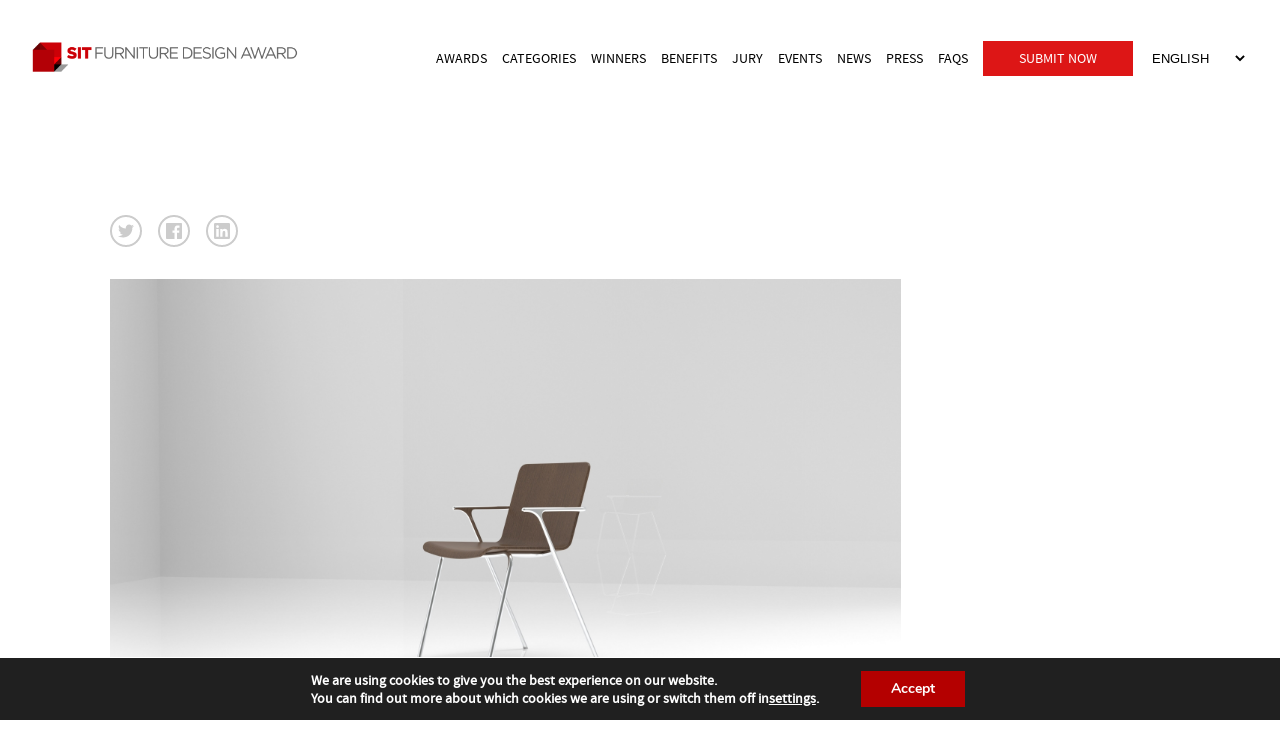

--- FILE ---
content_type: text/html; charset=UTF-8
request_url: https://www.sitaward.com/winners/sit/2023/396/0/
body_size: 45776
content:
<!doctype html> 
<html xmlns="http://www.w3.org/1999/xhtml" xmlns:fb="http://ogp.me/ns/fb#" lang="en-US"> 
<head>
<meta charset="utf-8">
<link rel="preload" href="https://www.sitaward.com/wp-content/cache/fvm/min/1767970966-css307db0b4c3cbe306a7b3f4589d18576b24ea6418d5a3d0c6dd6c3a0bb2076.css" as="style" media="all" /> 
<link rel="preload" href="https://www.sitaward.com/wp-content/cache/fvm/min/1767970966-css2a2bc3bcd56675bd518bcacc1047304aad9991c9de1de3205cb544839ca05.css" as="style" media="all" /> 
<link rel="preload" href="https://www.sitaward.com/wp-content/cache/fvm/min/1767970966-css0340ebeca5494181aaf79b68094cc02731b312405dacd78f3f39d36d65b36.css" as="style" media="all" /> 
<link rel="preload" href="https://www.sitaward.com/wp-content/cache/fvm/min/1767970966-css7dfcfc1664e9c8d230b239c23f6b35f4a78b893a999a665881d97563f5842.css" as="style" media="all" /> 
<link rel="preload" href="https://www.sitaward.com/wp-content/cache/fvm/min/1767970966-css557db22ff979ec716445545d381906bd0e922fb534adf320965221c420093.css" as="style" media="all" /> 
<link rel="preload" href="https://www.sitaward.com/wp-content/cache/fvm/min/1767970966-css792ca828fba8fe5ef505f7b5f310f708e03c9ef88a04a087497dcf8adca36.css" as="style" media="all" /> 
<link rel="preload" href="https://www.sitaward.com/wp-content/cache/fvm/min/1767970966-css1e8bbbb289063ee4ab8366de1f666b3fda5ff4b840f7474cf9776471346ee.css" as="style" media="all" /> 
<link rel="preload" href="https://www.sitaward.com/wp-content/cache/fvm/min/1767970966-csse360ac5a8f066cd94fb13d0937f245f1a3a56e4d826a59452f6c27b9be771.css" as="style" media="all" /> 
<link rel="preload" href="https://www.sitaward.com/wp-content/cache/fvm/min/1767970966-css173080c0c662b59fa1529156c6d39dd77cb394e1b67a236b5f561b047b8eb.css" as="style" media="all" /> 
<link rel="preload" href="https://www.sitaward.com/wp-content/cache/fvm/min/1767970966-css4fcccb060c86a34677ed6c471baaf70bb5d09a46733143c7189d241367265.css" as="style" media="all" /> 
<link rel="preload" href="https://www.sitaward.com/wp-content/cache/fvm/min/1767970966-css45a46bc91425674b720edbabb480657a85040ba005734ddca56d4bee2ecac.css" as="style" media="all" /> 
<link rel="preload" href="https://www.sitaward.com/wp-content/cache/fvm/min/1767970966-css7ac60aefb4cf5b94eba511cc6ca2361dfe53e2e31a4c93eba86b9d30a6e6f.css" as="style" media="all" /> 
<link rel="preload" href="https://www.sitaward.com/wp-content/cache/fvm/min/1767970966-cssa3af2439143089942552b378d149af43be620967dcbe2f2520c7db1fcec33.css" as="style" media="all" /> 
<link rel="preload" href="https://www.sitaward.com/wp-content/cache/fvm/min/1767970966-cssb22f8572c95f525c1746d81d468915695cdb6b9fc339f1943a04b13540b09.css" as="style" media="all" />
<script data-cfasync="false">if(navigator.userAgent.match(/MSIE|Internet Explorer/i)||navigator.userAgent.match(/Trident\/7\..*?rv:11/i)){var href=document.location.href;if(!href.match(/[?&]iebrowser/)){if(href.indexOf("?")==-1){if(href.indexOf("#")==-1){document.location.href=href+"?iebrowser=1"}else{document.location.href=href.replace("#","?iebrowser=1#")}}else{if(href.indexOf("#")==-1){document.location.href=href+"&iebrowser=1"}else{document.location.href=href.replace("#","&iebrowser=1#")}}}}</script>
<script data-cfasync="false">class FVMLoader{constructor(e){this.triggerEvents=e,this.eventOptions={passive:!0},this.userEventListener=this.triggerListener.bind(this),this.delayedScripts={normal:[],async:[],defer:[]},this.allJQueries=[]}_addUserInteractionListener(e){this.triggerEvents.forEach(t=>window.addEventListener(t,e.userEventListener,e.eventOptions))}_removeUserInteractionListener(e){this.triggerEvents.forEach(t=>window.removeEventListener(t,e.userEventListener,e.eventOptions))}triggerListener(){this._removeUserInteractionListener(this),"loading"===document.readyState?document.addEventListener("DOMContentLoaded",this._loadEverythingNow.bind(this)):this._loadEverythingNow()}async _loadEverythingNow(){this._runAllDelayedCSS(),this._delayEventListeners(),this._delayJQueryReady(this),this._handleDocumentWrite(),this._registerAllDelayedScripts(),await this._loadScriptsFromList(this.delayedScripts.normal),await this._loadScriptsFromList(this.delayedScripts.defer),await this._loadScriptsFromList(this.delayedScripts.async),await this._triggerDOMContentLoaded(),await this._triggerWindowLoad(),window.dispatchEvent(new Event("wpr-allScriptsLoaded"))}_registerAllDelayedScripts(){document.querySelectorAll("script[type=fvmdelay]").forEach(e=>{e.hasAttribute("src")?e.hasAttribute("async")&&!1!==e.async?this.delayedScripts.async.push(e):e.hasAttribute("defer")&&!1!==e.defer||"module"===e.getAttribute("data-type")?this.delayedScripts.defer.push(e):this.delayedScripts.normal.push(e):this.delayedScripts.normal.push(e)})}_runAllDelayedCSS(){document.querySelectorAll("link[rel=fvmdelay]").forEach(e=>{e.setAttribute("rel","stylesheet")})}async _transformScript(e){return await this._requestAnimFrame(),new Promise(t=>{const n=document.createElement("script");let r;[...e.attributes].forEach(e=>{let t=e.nodeName;"type"!==t&&("data-type"===t&&(t="type",r=e.nodeValue),n.setAttribute(t,e.nodeValue))}),e.hasAttribute("src")?(n.addEventListener("load",t),n.addEventListener("error",t)):(n.text=e.text,t()),e.parentNode.replaceChild(n,e)})}async _loadScriptsFromList(e){const t=e.shift();return t?(await this._transformScript(t),this._loadScriptsFromList(e)):Promise.resolve()}_delayEventListeners(){let e={};function t(t,n){!function(t){function n(n){return e[t].eventsToRewrite.indexOf(n)>=0?"wpr-"+n:n}e[t]||(e[t]={originalFunctions:{add:t.addEventListener,remove:t.removeEventListener},eventsToRewrite:[]},t.addEventListener=function(){arguments[0]=n(arguments[0]),e[t].originalFunctions.add.apply(t,arguments)},t.removeEventListener=function(){arguments[0]=n(arguments[0]),e[t].originalFunctions.remove.apply(t,arguments)})}(t),e[t].eventsToRewrite.push(n)}function n(e,t){let n=e[t];Object.defineProperty(e,t,{get:()=>n||function(){},set(r){e["wpr"+t]=n=r}})}t(document,"DOMContentLoaded"),t(window,"DOMContentLoaded"),t(window,"load"),t(window,"pageshow"),t(document,"readystatechange"),n(document,"onreadystatechange"),n(window,"onload"),n(window,"onpageshow")}_delayJQueryReady(e){let t=window.jQuery;Object.defineProperty(window,"jQuery",{get:()=>t,set(n){if(n&&n.fn&&!e.allJQueries.includes(n)){n.fn.ready=n.fn.init.prototype.ready=function(t){e.domReadyFired?t.bind(document)(n):document.addEventListener("DOMContentLoaded2",()=>t.bind(document)(n))};const t=n.fn.on;n.fn.on=n.fn.init.prototype.on=function(){if(this[0]===window){function e(e){return e.split(" ").map(e=>"load"===e||0===e.indexOf("load.")?"wpr-jquery-load":e).join(" ")}"string"==typeof arguments[0]||arguments[0]instanceof String?arguments[0]=e(arguments[0]):"object"==typeof arguments[0]&&Object.keys(arguments[0]).forEach(t=>{delete Object.assign(arguments[0],{[e(t)]:arguments[0][t]})[t]})}return t.apply(this,arguments),this},e.allJQueries.push(n)}t=n}})}async _triggerDOMContentLoaded(){this.domReadyFired=!0,await this._requestAnimFrame(),document.dispatchEvent(new Event("DOMContentLoaded2")),await this._requestAnimFrame(),window.dispatchEvent(new Event("DOMContentLoaded2")),await this._requestAnimFrame(),document.dispatchEvent(new Event("wpr-readystatechange")),await this._requestAnimFrame(),document.wpronreadystatechange&&document.wpronreadystatechange()}async _triggerWindowLoad(){await this._requestAnimFrame(),window.dispatchEvent(new Event("wpr-load")),await this._requestAnimFrame(),window.wpronload&&window.wpronload(),await this._requestAnimFrame(),this.allJQueries.forEach(e=>e(window).trigger("wpr-jquery-load")),window.dispatchEvent(new Event("wpr-pageshow")),await this._requestAnimFrame(),window.wpronpageshow&&window.wpronpageshow()}_handleDocumentWrite(){const e=new Map;document.write=document.writeln=function(t){const n=document.currentScript,r=document.createRange(),i=n.parentElement;let a=e.get(n);void 0===a&&(a=n.nextSibling,e.set(n,a));const s=document.createDocumentFragment();r.setStart(s,0),s.appendChild(r.createContextualFragment(t)),i.insertBefore(s,a)}}async _requestAnimFrame(){return new Promise(e=>requestAnimationFrame(e))}static run(){const e=new FVMLoader(["keydown","mousemove","touchmove","touchstart","touchend","wheel"]);e._addUserInteractionListener(e)}}FVMLoader.run();</script>
<link rel="alternate" href="https://www.sitaward.com/" hreflang="en"/><title>Winner Winner - Aria - winner</title>
<meta name="viewport" content="width=device-width, initial-scale=1">
<meta property="og:url" content="https://www.sitaward.com/winners/sit/2023/396/0/" />
<meta property="og:image" content="" />
<meta property="og:title" content="Winner Winner - Aria"/>
<meta property="og:description" content="Aria is a lightweight armchair ,with a simple design and elegant asthethic, to be used in various environments, such as cafes, offices, and living area. The continuity of a single line surrounds the overall chair, which creates a clean and soft atmosphere. However, joints are simple yet dynamic. The combination of natural wood and the continuous frame design are a piece&#039;s central differential. The shallow curve and angle of the seat give the user a sense of stability and comfort, and Aluminum lighten the weight of the chair for mobility. Aria can be made of various CMFs such as wood, painted wood, and leather according to consumers&#039; tastes and in different environments."/>
<meta name="twitter:title" content="Aria">
<meta name="twitter:card" content="Aria is a lightweight armchair ,with a simple design and elegant asthethic, to be used in various environments, such as cafes, offices, and living area. The continuity of a single line surrounds the overall chair, which creates a clean and soft atmosphere. However, joints are simple yet dynamic. The combination of natural wood and the continuous frame design are a piece&#039;s central differential. The shallow curve and angle of the seat give the user a sense of stability and comfort, and Aluminum lighten the weight of the chair for mobility. Aria can be made of various CMFs such as wood, painted wood, and leather according to consumers&#039; tastes and in different environments.">
<meta name="keywords" content="SIT, seat, seating; furniture, seat furniture; tables, desk, chairs, bench, furniture designer, furniture designers, furniture design, seat design, seat designer, bedroom design, living room design, kitchen design, bedroom furniture, living room furniture, kitchen furniture, office furniture, retails furniture; ">
<meta name='robots' content='index, follow, max-image-preview:large, max-snippet:-1, max-video-preview:-1' />
<meta name="description" content="The SIT Furniture Design Award ™️ was created to recognize the efforts of talented international furniture designers, Interior Design and Interior decorators that use furniture in their space design. The SIT Award celebrates creativity and shares furniture designers’ innovative vision with the world." />
<link rel="canonical" href="https://www.sitaward.com/winners/single-winner/" />
<meta property="og:locale" content="en_US" />
<meta property="og:type" content="article" />
<meta property="og:title" content="winner - SIT Furniture Design Award 2026" />
<meta property="og:description" content="The SIT Furniture Design Award ™️ was created to recognize the efforts of talented international furniture designers, Interior Design and Interior decorators that use furniture in their space design. The SIT Award celebrates creativity and shares furniture designers’ innovative vision with the world." />
<meta property="og:url" content="https://www.sitaward.com/winners/single-winner/" />
<meta property="og:site_name" content="SIT Furniture Design Award 2026" />
<meta property="article:modified_time" content="2025-06-12T11:31:54+00:00" />
<meta name="twitter:card" content="summary_large_image" />
<script type="application/ld+json" class="yoast-schema-graph">{"@context":"https://schema.org","@graph":[{"@type":"WebPage","@id":"https://www.sitaward.com/winners/single-winner/","url":"https://www.sitaward.com/winners/single-winner/","name":"winner - SIT Furniture Design Award 2026","isPartOf":{"@id":"https://www.sitaward.com/#website"},"datePublished":"2021-04-06T11:37:11+00:00","dateModified":"2025-06-12T11:31:54+00:00","description":"The SIT Furniture Design Award ™️ was created to recognize the efforts of talented international furniture designers, Interior Design and Interior decorators that use furniture in their space design. The SIT Award celebrates creativity and shares furniture designers’ innovative vision with the world.","breadcrumb":{"@id":"https://www.sitaward.com/winners/single-winner/#breadcrumb"},"inLanguage":"en-US","potentialAction":[{"@type":"ReadAction","target":["https://www.sitaward.com/winners/single-winner/"]}]},{"@type":"BreadcrumbList","@id":"https://www.sitaward.com/winners/single-winner/#breadcrumb","itemListElement":[{"@type":"ListItem","position":1,"name":"Home","item":"https://www.sitaward.com/"},{"@type":"ListItem","position":2,"name":"WINNERS","item":"https://www.sitaward.com/winners/"},{"@type":"ListItem","position":3,"name":"winner"}]},{"@type":"WebSite","@id":"https://www.sitaward.com/#website","url":"https://www.sitaward.com/","name":"SIT Furniture Design Award 2026","description":"Furniture &amp; Interior Design Award","publisher":{"@id":"https://www.sitaward.com/#organization"},"potentialAction":[{"@type":"SearchAction","target":{"@type":"EntryPoint","urlTemplate":"https://www.sitaward.com/?s={search_term_string}"},"query-input":{"@type":"PropertyValueSpecification","valueRequired":true,"valueName":"search_term_string"}}],"inLanguage":"en-US"},{"@type":"Organization","@id":"https://www.sitaward.com/#organization","name":"SIT Furniture Design Award","url":"https://www.sitaward.com/","logo":{"@type":"ImageObject","inLanguage":"en-US","@id":"https://www.sitaward.com/#/schema/logo/image/","url":"https://www.sitaward.com/wp-content/uploads/2021/09/sit-logo.png","contentUrl":"https://www.sitaward.com/wp-content/uploads/2021/09/sit-logo.png","width":247,"height":203,"caption":"SIT Furniture Design Award"},"image":{"@id":"https://www.sitaward.com/#/schema/logo/image/"}}]}</script>
<script>(function(w,d,s,l,i){w[l]=w[l]||[];w[l].push({'gtm.start':
new Date().getTime(),event:'gtm.js'});var f=d.getElementsByTagName(s)[0],
j=d.createElement(s),dl=l!='dataLayer'?'&l='+l:'';j.async=true;j.src=
'https://www.googletagmanager.com/gtm.js?id='+i+dl;f.parentNode.insertBefore(j,f);
})(window,document,'script','dataLayer','GTM-M3K7C6N');</script>
<script async src="https://www.googletagmanager.com/gtag/js?id=UA-191891786-2"></script>
<script>
window.dataLayer = window.dataLayer || [];
function gtag(){dataLayer.push(arguments);}
gtag('js', new Date());
gtag('config', 'UA-191891786-2');
</script>
<style media="all">img:is([sizes="auto" i],[sizes^="auto," i]){contain-intrinsic-size:3000px 1500px}</style> 
<script src="//www.googletagmanager.com/gtag/js?id=G-K80ERTE0YR"  data-cfasync="false" data-wpfc-render="false" type="text/javascript" async></script>
<script data-cfasync="false" data-wpfc-render="false" type="text/javascript">
var mi_version = '9.11.1';
var mi_track_user = true;
var mi_no_track_reason = '';
var MonsterInsightsDefaultLocations = {"page_location":"https:\/\/www.sitaward.com\/winners\/sit\/2023\/396\/0\/"};
if ( typeof MonsterInsightsPrivacyGuardFilter === 'function' ) {
var MonsterInsightsLocations = (typeof MonsterInsightsExcludeQuery === 'object') ? MonsterInsightsPrivacyGuardFilter( MonsterInsightsExcludeQuery ) : MonsterInsightsPrivacyGuardFilter( MonsterInsightsDefaultLocations );
} else {
var MonsterInsightsLocations = (typeof MonsterInsightsExcludeQuery === 'object') ? MonsterInsightsExcludeQuery : MonsterInsightsDefaultLocations;
}
var disableStrs = [
'ga-disable-G-K80ERTE0YR',
];
/* Function to detect opted out users */
function __gtagTrackerIsOptedOut() {
for (var index = 0; index < disableStrs.length; index++) {
if (document.cookie.indexOf(disableStrs[index] + '=true') > -1) {
return true;
}
}
return false;
}
/* Disable tracking if the opt-out cookie exists. */
if (__gtagTrackerIsOptedOut()) {
for (var index = 0; index < disableStrs.length; index++) {
window[disableStrs[index]] = true;
}
}
/* Opt-out function */
function __gtagTrackerOptout() {
for (var index = 0; index < disableStrs.length; index++) {
document.cookie = disableStrs[index] + '=true; expires=Thu, 31 Dec 2099 23:59:59 UTC; path=/';
window[disableStrs[index]] = true;
}
}
if ('undefined' === typeof gaOptout) {
function gaOptout() {
__gtagTrackerOptout();
}
}
window.dataLayer = window.dataLayer || [];
window.MonsterInsightsDualTracker = {
helpers: {},
trackers: {},
};
if (mi_track_user) {
function __gtagDataLayer() {
dataLayer.push(arguments);
}
function __gtagTracker(type, name, parameters) {
if (!parameters) {
parameters = {};
}
if (parameters.send_to) {
__gtagDataLayer.apply(null, arguments);
return;
}
if (type === 'event') {
parameters.send_to = monsterinsights_frontend.v4_id;
var hookName = name;
if (typeof parameters['event_category'] !== 'undefined') {
hookName = parameters['event_category'] + ':' + name;
}
if (typeof MonsterInsightsDualTracker.trackers[hookName] !== 'undefined') {
MonsterInsightsDualTracker.trackers[hookName](parameters);
} else {
__gtagDataLayer('event', name, parameters);
}
} else {
__gtagDataLayer.apply(null, arguments);
}
}
__gtagTracker('js', new Date());
__gtagTracker('set', {
'developer_id.dZGIzZG': true,
});
if ( MonsterInsightsLocations.page_location ) {
__gtagTracker('set', MonsterInsightsLocations);
}
__gtagTracker('config', 'G-K80ERTE0YR', {"forceSSL":"true","link_attribution":"true"} );
window.gtag = __gtagTracker;										(function () {
/* https://developers.google.com/analytics/devguides/collection/analyticsjs/ */
/* ga and __gaTracker compatibility shim. */
var noopfn = function () {
return null;
};
var newtracker = function () {
return new Tracker();
};
var Tracker = function () {
return null;
};
var p = Tracker.prototype;
p.get = noopfn;
p.set = noopfn;
p.send = function () {
var args = Array.prototype.slice.call(arguments);
args.unshift('send');
__gaTracker.apply(null, args);
};
var __gaTracker = function () {
var len = arguments.length;
if (len === 0) {
return;
}
var f = arguments[len - 1];
if (typeof f !== 'object' || f === null || typeof f.hitCallback !== 'function') {
if ('send' === arguments[0]) {
var hitConverted, hitObject = false, action;
if ('event' === arguments[1]) {
if ('undefined' !== typeof arguments[3]) {
hitObject = {
'eventAction': arguments[3],
'eventCategory': arguments[2],
'eventLabel': arguments[4],
'value': arguments[5] ? arguments[5] : 1,
}
}
}
if ('pageview' === arguments[1]) {
if ('undefined' !== typeof arguments[2]) {
hitObject = {
'eventAction': 'page_view',
'page_path': arguments[2],
}
}
}
if (typeof arguments[2] === 'object') {
hitObject = arguments[2];
}
if (typeof arguments[5] === 'object') {
Object.assign(hitObject, arguments[5]);
}
if ('undefined' !== typeof arguments[1].hitType) {
hitObject = arguments[1];
if ('pageview' === hitObject.hitType) {
hitObject.eventAction = 'page_view';
}
}
if (hitObject) {
action = 'timing' === arguments[1].hitType ? 'timing_complete' : hitObject.eventAction;
hitConverted = mapArgs(hitObject);
__gtagTracker('event', action, hitConverted);
}
}
return;
}
function mapArgs(args) {
var arg, hit = {};
var gaMap = {
'eventCategory': 'event_category',
'eventAction': 'event_action',
'eventLabel': 'event_label',
'eventValue': 'event_value',
'nonInteraction': 'non_interaction',
'timingCategory': 'event_category',
'timingVar': 'name',
'timingValue': 'value',
'timingLabel': 'event_label',
'page': 'page_path',
'location': 'page_location',
'title': 'page_title',
'referrer' : 'page_referrer',
};
for (arg in args) {
if (!(!args.hasOwnProperty(arg) || !gaMap.hasOwnProperty(arg))) {
hit[gaMap[arg]] = args[arg];
} else {
hit[arg] = args[arg];
}
}
return hit;
}
try {
f.hitCallback();
} catch (ex) {
}
};
__gaTracker.create = newtracker;
__gaTracker.getByName = newtracker;
__gaTracker.getAll = function () {
return [];
};
__gaTracker.remove = noopfn;
__gaTracker.loaded = true;
window['__gaTracker'] = __gaTracker;
})();
} else {
console.log("");
(function () {
function __gtagTracker() {
return null;
}
window['__gtagTracker'] = __gtagTracker;
window['gtag'] = __gtagTracker;
})();
}
</script>
<link rel='stylesheet' id='sbi_styles-css' href='https://www.sitaward.com/wp-content/cache/fvm/min/1767970966-css307db0b4c3cbe306a7b3f4589d18576b24ea6418d5a3d0c6dd6c3a0bb2076.css' type='text/css' media='all' /> 
<link rel='stylesheet' id='wp-block-library-css' href='https://www.sitaward.com/wp-content/cache/fvm/min/1767970966-css2a2bc3bcd56675bd518bcacc1047304aad9991c9de1de3205cb544839ca05.css' type='text/css' media='all' /> 
<style id='classic-theme-styles-inline-css' type='text/css' media="all">/*! This file is auto-generated */ .wp-block-button__link{color:#fff;background-color:#32373c;border-radius:9999px;box-shadow:none;text-decoration:none;padding:calc(.667em + 2px) calc(1.333em + 2px);font-size:1.125em}.wp-block-file__button{background:#32373c;color:#fff;text-decoration:none}</style> 
<style id='global-styles-inline-css' type='text/css' media="all">:root{--wp--preset--aspect-ratio--square:1;--wp--preset--aspect-ratio--4-3:4/3;--wp--preset--aspect-ratio--3-4:3/4;--wp--preset--aspect-ratio--3-2:3/2;--wp--preset--aspect-ratio--2-3:2/3;--wp--preset--aspect-ratio--16-9:16/9;--wp--preset--aspect-ratio--9-16:9/16;--wp--preset--color--black:#000000;--wp--preset--color--cyan-bluish-gray:#abb8c3;--wp--preset--color--white:#ffffff;--wp--preset--color--pale-pink:#f78da7;--wp--preset--color--vivid-red:#cf2e2e;--wp--preset--color--luminous-vivid-orange:#ff6900;--wp--preset--color--luminous-vivid-amber:#fcb900;--wp--preset--color--light-green-cyan:#7bdcb5;--wp--preset--color--vivid-green-cyan:#00d084;--wp--preset--color--pale-cyan-blue:#8ed1fc;--wp--preset--color--vivid-cyan-blue:#0693e3;--wp--preset--color--vivid-purple:#9b51e0;--wp--preset--gradient--vivid-cyan-blue-to-vivid-purple:linear-gradient(135deg,rgba(6,147,227,1) 0%,rgb(155,81,224) 100%);--wp--preset--gradient--light-green-cyan-to-vivid-green-cyan:linear-gradient(135deg,rgb(122,220,180) 0%,rgb(0,208,130) 100%);--wp--preset--gradient--luminous-vivid-amber-to-luminous-vivid-orange:linear-gradient(135deg,rgba(252,185,0,1) 0%,rgba(255,105,0,1) 100%);--wp--preset--gradient--luminous-vivid-orange-to-vivid-red:linear-gradient(135deg,rgba(255,105,0,1) 0%,rgb(207,46,46) 100%);--wp--preset--gradient--very-light-gray-to-cyan-bluish-gray:linear-gradient(135deg,rgb(238,238,238) 0%,rgb(169,184,195) 100%);--wp--preset--gradient--cool-to-warm-spectrum:linear-gradient(135deg,rgb(74,234,220) 0%,rgb(151,120,209) 20%,rgb(207,42,186) 40%,rgb(238,44,130) 60%,rgb(251,105,98) 80%,rgb(254,248,76) 100%);--wp--preset--gradient--blush-light-purple:linear-gradient(135deg,rgb(255,206,236) 0%,rgb(152,150,240) 100%);--wp--preset--gradient--blush-bordeaux:linear-gradient(135deg,rgb(254,205,165) 0%,rgb(254,45,45) 50%,rgb(107,0,62) 100%);--wp--preset--gradient--luminous-dusk:linear-gradient(135deg,rgb(255,203,112) 0%,rgb(199,81,192) 50%,rgb(65,88,208) 100%);--wp--preset--gradient--pale-ocean:linear-gradient(135deg,rgb(255,245,203) 0%,rgb(182,227,212) 50%,rgb(51,167,181) 100%);--wp--preset--gradient--electric-grass:linear-gradient(135deg,rgb(202,248,128) 0%,rgb(113,206,126) 100%);--wp--preset--gradient--midnight:linear-gradient(135deg,rgb(2,3,129) 0%,rgb(40,116,252) 100%);--wp--preset--font-size--small:13px;--wp--preset--font-size--medium:20px;--wp--preset--font-size--large:36px;--wp--preset--font-size--x-large:42px;--wp--preset--spacing--20:0.44rem;--wp--preset--spacing--30:0.67rem;--wp--preset--spacing--40:1rem;--wp--preset--spacing--50:1.5rem;--wp--preset--spacing--60:2.25rem;--wp--preset--spacing--70:3.38rem;--wp--preset--spacing--80:5.06rem;--wp--preset--shadow--natural:6px 6px 9px rgba(0, 0, 0, 0.2);--wp--preset--shadow--deep:12px 12px 50px rgba(0, 0, 0, 0.4);--wp--preset--shadow--sharp:6px 6px 0px rgba(0, 0, 0, 0.2);--wp--preset--shadow--outlined:6px 6px 0px -3px rgba(255, 255, 255, 1), 6px 6px rgba(0, 0, 0, 1);--wp--preset--shadow--crisp:6px 6px 0px rgba(0, 0, 0, 1)}:where(.is-layout-flex){gap:.5em}:where(.is-layout-grid){gap:.5em}body .is-layout-flex{display:flex}.is-layout-flex{flex-wrap:wrap;align-items:center}.is-layout-flex>:is(*,div){margin:0}body .is-layout-grid{display:grid}.is-layout-grid>:is(*,div){margin:0}:where(.wp-block-columns.is-layout-flex){gap:2em}:where(.wp-block-columns.is-layout-grid){gap:2em}:where(.wp-block-post-template.is-layout-flex){gap:1.25em}:where(.wp-block-post-template.is-layout-grid){gap:1.25em}.has-black-color{color:var(--wp--preset--color--black)!important}.has-cyan-bluish-gray-color{color:var(--wp--preset--color--cyan-bluish-gray)!important}.has-white-color{color:var(--wp--preset--color--white)!important}.has-pale-pink-color{color:var(--wp--preset--color--pale-pink)!important}.has-vivid-red-color{color:var(--wp--preset--color--vivid-red)!important}.has-luminous-vivid-orange-color{color:var(--wp--preset--color--luminous-vivid-orange)!important}.has-luminous-vivid-amber-color{color:var(--wp--preset--color--luminous-vivid-amber)!important}.has-light-green-cyan-color{color:var(--wp--preset--color--light-green-cyan)!important}.has-vivid-green-cyan-color{color:var(--wp--preset--color--vivid-green-cyan)!important}.has-pale-cyan-blue-color{color:var(--wp--preset--color--pale-cyan-blue)!important}.has-vivid-cyan-blue-color{color:var(--wp--preset--color--vivid-cyan-blue)!important}.has-vivid-purple-color{color:var(--wp--preset--color--vivid-purple)!important}.has-black-background-color{background-color:var(--wp--preset--color--black)!important}.has-cyan-bluish-gray-background-color{background-color:var(--wp--preset--color--cyan-bluish-gray)!important}.has-white-background-color{background-color:var(--wp--preset--color--white)!important}.has-pale-pink-background-color{background-color:var(--wp--preset--color--pale-pink)!important}.has-vivid-red-background-color{background-color:var(--wp--preset--color--vivid-red)!important}.has-luminous-vivid-orange-background-color{background-color:var(--wp--preset--color--luminous-vivid-orange)!important}.has-luminous-vivid-amber-background-color{background-color:var(--wp--preset--color--luminous-vivid-amber)!important}.has-light-green-cyan-background-color{background-color:var(--wp--preset--color--light-green-cyan)!important}.has-vivid-green-cyan-background-color{background-color:var(--wp--preset--color--vivid-green-cyan)!important}.has-pale-cyan-blue-background-color{background-color:var(--wp--preset--color--pale-cyan-blue)!important}.has-vivid-cyan-blue-background-color{background-color:var(--wp--preset--color--vivid-cyan-blue)!important}.has-vivid-purple-background-color{background-color:var(--wp--preset--color--vivid-purple)!important}.has-black-border-color{border-color:var(--wp--preset--color--black)!important}.has-cyan-bluish-gray-border-color{border-color:var(--wp--preset--color--cyan-bluish-gray)!important}.has-white-border-color{border-color:var(--wp--preset--color--white)!important}.has-pale-pink-border-color{border-color:var(--wp--preset--color--pale-pink)!important}.has-vivid-red-border-color{border-color:var(--wp--preset--color--vivid-red)!important}.has-luminous-vivid-orange-border-color{border-color:var(--wp--preset--color--luminous-vivid-orange)!important}.has-luminous-vivid-amber-border-color{border-color:var(--wp--preset--color--luminous-vivid-amber)!important}.has-light-green-cyan-border-color{border-color:var(--wp--preset--color--light-green-cyan)!important}.has-vivid-green-cyan-border-color{border-color:var(--wp--preset--color--vivid-green-cyan)!important}.has-pale-cyan-blue-border-color{border-color:var(--wp--preset--color--pale-cyan-blue)!important}.has-vivid-cyan-blue-border-color{border-color:var(--wp--preset--color--vivid-cyan-blue)!important}.has-vivid-purple-border-color{border-color:var(--wp--preset--color--vivid-purple)!important}.has-vivid-cyan-blue-to-vivid-purple-gradient-background{background:var(--wp--preset--gradient--vivid-cyan-blue-to-vivid-purple)!important}.has-light-green-cyan-to-vivid-green-cyan-gradient-background{background:var(--wp--preset--gradient--light-green-cyan-to-vivid-green-cyan)!important}.has-luminous-vivid-amber-to-luminous-vivid-orange-gradient-background{background:var(--wp--preset--gradient--luminous-vivid-amber-to-luminous-vivid-orange)!important}.has-luminous-vivid-orange-to-vivid-red-gradient-background{background:var(--wp--preset--gradient--luminous-vivid-orange-to-vivid-red)!important}.has-very-light-gray-to-cyan-bluish-gray-gradient-background{background:var(--wp--preset--gradient--very-light-gray-to-cyan-bluish-gray)!important}.has-cool-to-warm-spectrum-gradient-background{background:var(--wp--preset--gradient--cool-to-warm-spectrum)!important}.has-blush-light-purple-gradient-background{background:var(--wp--preset--gradient--blush-light-purple)!important}.has-blush-bordeaux-gradient-background{background:var(--wp--preset--gradient--blush-bordeaux)!important}.has-luminous-dusk-gradient-background{background:var(--wp--preset--gradient--luminous-dusk)!important}.has-pale-ocean-gradient-background{background:var(--wp--preset--gradient--pale-ocean)!important}.has-electric-grass-gradient-background{background:var(--wp--preset--gradient--electric-grass)!important}.has-midnight-gradient-background{background:var(--wp--preset--gradient--midnight)!important}.has-small-font-size{font-size:var(--wp--preset--font-size--small)!important}.has-medium-font-size{font-size:var(--wp--preset--font-size--medium)!important}.has-large-font-size{font-size:var(--wp--preset--font-size--large)!important}.has-x-large-font-size{font-size:var(--wp--preset--font-size--x-large)!important}:where(.wp-block-post-template.is-layout-flex){gap:1.25em}:where(.wp-block-post-template.is-layout-grid){gap:1.25em}:where(.wp-block-columns.is-layout-flex){gap:2em}:where(.wp-block-columns.is-layout-grid){gap:2em}:root :where(.wp-block-pullquote){font-size:1.5em;line-height:1.6}</style> 
<link rel='stylesheet' id='wpos-magnific-style-css' href='https://www.sitaward.com/wp-content/cache/fvm/min/1767970966-css0340ebeca5494181aaf79b68094cc02731b312405dacd78f3f39d36d65b36.css' type='text/css' media='all' /> 
<link rel='stylesheet' id='wpos-slick-style-css' href='https://www.sitaward.com/wp-content/cache/fvm/min/1767970966-css7dfcfc1664e9c8d230b239c23f6b35f4a78b893a999a665881d97563f5842.css' type='text/css' media='all' /> 
<link rel='stylesheet' id='wp-igsp-public-css-css' href='https://www.sitaward.com/wp-content/cache/fvm/min/1767970966-css557db22ff979ec716445545d381906bd0e922fb534adf320965221c420093.css' type='text/css' media='all' /> 
<link rel='stylesheet' id='photoswipe-core-css-css' href='https://www.sitaward.com/wp-content/cache/fvm/min/1767970966-css792ca828fba8fe5ef505f7b5f310f708e03c9ef88a04a087497dcf8adca36.css' type='text/css' media='all' /> 
<link rel='stylesheet' id='pswp-skin-css' href='https://www.sitaward.com/wp-content/cache/fvm/min/1767970966-css1e8bbbb289063ee4ab8366de1f666b3fda5ff4b840f7474cf9776471346ee.css' type='text/css' media='all' /> 
<link rel='stylesheet' id='wp-smart-crop-renderer-css' href='https://www.sitaward.com/wp-content/cache/fvm/min/1767970966-csse360ac5a8f066cd94fb13d0937f245f1a3a56e4d826a59452f6c27b9be771.css' type='text/css' media='all' /> 
<link rel='stylesheet' id='benefits-css' href='https://www.sitaward.com/wp-content/cache/fvm/min/1767970966-css173080c0c662b59fa1529156c6d39dd77cb394e1b67a236b5f561b047b8eb.css' type='text/css' media='all' /> 
<link rel='stylesheet' id='magnific-popup-css' href='https://www.sitaward.com/wp-content/cache/fvm/min/1767970966-css4fcccb060c86a34677ed6c471baaf70bb5d09a46733143c7189d241367265.css' type='text/css' media='all' /> 
<link rel='stylesheet' id='main-style-css' href='https://www.sitaward.com/wp-content/cache/fvm/min/1767970966-css45a46bc91425674b720edbabb480657a85040ba005734ddca56d4bee2ecac.css' type='text/css' media='all' /> 
<link rel='stylesheet' id='custom-styles-css' href='https://www.sitaward.com/wp-content/cache/fvm/min/1767970966-css7ac60aefb4cf5b94eba511cc6ca2361dfe53e2e31a4c93eba86b9d30a6e6f.css' type='text/css' media='all' /> 
<link rel='stylesheet' id='style-css' href='https://www.sitaward.com/wp-content/cache/fvm/min/1767970966-cssa3af2439143089942552b378d149af43be620967dcbe2f2520c7db1fcec33.css' type='text/css' media='all' /> 
<link rel='stylesheet' id='moove_gdpr_frontend-css' href='https://www.sitaward.com/wp-content/cache/fvm/min/1767970966-cssb22f8572c95f525c1746d81d468915695cdb6b9fc339f1943a04b13540b09.css' type='text/css' media='all' /> 
<style id='moove_gdpr_frontend-inline-css' type='text/css' media="all">#moove_gdpr_cookie_modal,#moove_gdpr_cookie_info_bar,.gdpr_cookie_settings_shortcode_content{font-family:&#039;Nunito&#039;,sans-serif}#moove_gdpr_save_popup_settings_button{background-color:#373737;color:#fff}#moove_gdpr_save_popup_settings_button:hover{background-color:#000}#moove_gdpr_cookie_info_bar .moove-gdpr-info-bar-container .moove-gdpr-info-bar-content a.mgbutton,#moove_gdpr_cookie_info_bar .moove-gdpr-info-bar-container .moove-gdpr-info-bar-content button.mgbutton{background-color:#b40000}#moove_gdpr_cookie_modal .moove-gdpr-modal-content .moove-gdpr-modal-footer-content .moove-gdpr-button-holder a.mgbutton,#moove_gdpr_cookie_modal .moove-gdpr-modal-content .moove-gdpr-modal-footer-content .moove-gdpr-button-holder button.mgbutton,.gdpr_cookie_settings_shortcode_content .gdpr-shr-button.button-green{background-color:#b40000;border-color:#b40000}#moove_gdpr_cookie_modal .moove-gdpr-modal-content .moove-gdpr-modal-footer-content .moove-gdpr-button-holder a.mgbutton:hover,#moove_gdpr_cookie_modal .moove-gdpr-modal-content .moove-gdpr-modal-footer-content .moove-gdpr-button-holder button.mgbutton:hover,.gdpr_cookie_settings_shortcode_content .gdpr-shr-button.button-green:hover{background-color:#fff;color:#b40000}#moove_gdpr_cookie_modal .moove-gdpr-modal-content .moove-gdpr-modal-close i,#moove_gdpr_cookie_modal .moove-gdpr-modal-content .moove-gdpr-modal-close span.gdpr-icon{background-color:#b40000;border:1px solid #b40000}#moove_gdpr_cookie_info_bar span.moove-gdpr-infobar-allow-all.focus-g,#moove_gdpr_cookie_info_bar span.moove-gdpr-infobar-allow-all:focus,#moove_gdpr_cookie_info_bar button.moove-gdpr-infobar-allow-all.focus-g,#moove_gdpr_cookie_info_bar button.moove-gdpr-infobar-allow-all:focus,#moove_gdpr_cookie_info_bar span.moove-gdpr-infobar-reject-btn.focus-g,#moove_gdpr_cookie_info_bar span.moove-gdpr-infobar-reject-btn:focus,#moove_gdpr_cookie_info_bar button.moove-gdpr-infobar-reject-btn.focus-g,#moove_gdpr_cookie_info_bar button.moove-gdpr-infobar-reject-btn:focus,#moove_gdpr_cookie_info_bar span.change-settings-button.focus-g,#moove_gdpr_cookie_info_bar span.change-settings-button:focus,#moove_gdpr_cookie_info_bar button.change-settings-button.focus-g,#moove_gdpr_cookie_info_bar button.change-settings-button:focus{-webkit-box-shadow:0 0 1px 3px #b40000;-moz-box-shadow:0 0 1px 3px #b40000;box-shadow:0 0 1px 3px #b40000}#moove_gdpr_cookie_modal .moove-gdpr-modal-content .moove-gdpr-modal-close i:hover,#moove_gdpr_cookie_modal .moove-gdpr-modal-content .moove-gdpr-modal-close span.gdpr-icon:hover,#moove_gdpr_cookie_info_bar span[data-href]>u.change-settings-button{color:#b40000}#moove_gdpr_cookie_modal .moove-gdpr-modal-content .moove-gdpr-modal-left-content #moove-gdpr-menu li.menu-item-selected a span.gdpr-icon,#moove_gdpr_cookie_modal .moove-gdpr-modal-content .moove-gdpr-modal-left-content #moove-gdpr-menu li.menu-item-selected button span.gdpr-icon{color:inherit}#moove_gdpr_cookie_modal .moove-gdpr-modal-content .moove-gdpr-modal-left-content #moove-gdpr-menu li a span.gdpr-icon,#moove_gdpr_cookie_modal .moove-gdpr-modal-content .moove-gdpr-modal-left-content #moove-gdpr-menu li button span.gdpr-icon{color:inherit}#moove_gdpr_cookie_modal .gdpr-acc-link{line-height:0;font-size:0;color:transparent;position:absolute}#moove_gdpr_cookie_modal .moove-gdpr-modal-content .moove-gdpr-modal-close:hover i,#moove_gdpr_cookie_modal .moove-gdpr-modal-content .moove-gdpr-modal-left-content #moove-gdpr-menu li a,#moove_gdpr_cookie_modal .moove-gdpr-modal-content .moove-gdpr-modal-left-content #moove-gdpr-menu li button,#moove_gdpr_cookie_modal .moove-gdpr-modal-content .moove-gdpr-modal-left-content #moove-gdpr-menu li button i,#moove_gdpr_cookie_modal .moove-gdpr-modal-content .moove-gdpr-modal-left-content #moove-gdpr-menu li a i,#moove_gdpr_cookie_modal .moove-gdpr-modal-content .moove-gdpr-tab-main .moove-gdpr-tab-main-content a:hover,#moove_gdpr_cookie_info_bar.moove-gdpr-dark-scheme .moove-gdpr-info-bar-container .moove-gdpr-info-bar-content a.mgbutton:hover,#moove_gdpr_cookie_info_bar.moove-gdpr-dark-scheme .moove-gdpr-info-bar-container .moove-gdpr-info-bar-content button.mgbutton:hover,#moove_gdpr_cookie_info_bar.moove-gdpr-dark-scheme .moove-gdpr-info-bar-container .moove-gdpr-info-bar-content a:hover,#moove_gdpr_cookie_info_bar.moove-gdpr-dark-scheme .moove-gdpr-info-bar-container .moove-gdpr-info-bar-content button:hover,#moove_gdpr_cookie_info_bar.moove-gdpr-dark-scheme .moove-gdpr-info-bar-container .moove-gdpr-info-bar-content span.change-settings-button:hover,#moove_gdpr_cookie_info_bar.moove-gdpr-dark-scheme .moove-gdpr-info-bar-container .moove-gdpr-info-bar-content button.change-settings-button:hover,#moove_gdpr_cookie_info_bar.moove-gdpr-dark-scheme .moove-gdpr-info-bar-container .moove-gdpr-info-bar-content u.change-settings-button:hover,#moove_gdpr_cookie_info_bar span[data-href]>u.change-settings-button,#moove_gdpr_cookie_info_bar.moove-gdpr-dark-scheme .moove-gdpr-info-bar-container .moove-gdpr-info-bar-content a.mgbutton.focus-g,#moove_gdpr_cookie_info_bar.moove-gdpr-dark-scheme .moove-gdpr-info-bar-container .moove-gdpr-info-bar-content button.mgbutton.focus-g,#moove_gdpr_cookie_info_bar.moove-gdpr-dark-scheme .moove-gdpr-info-bar-container .moove-gdpr-info-bar-content a.focus-g,#moove_gdpr_cookie_info_bar.moove-gdpr-dark-scheme .moove-gdpr-info-bar-container .moove-gdpr-info-bar-content button.focus-g,#moove_gdpr_cookie_info_bar.moove-gdpr-dark-scheme .moove-gdpr-info-bar-container .moove-gdpr-info-bar-content a.mgbutton:focus,#moove_gdpr_cookie_info_bar.moove-gdpr-dark-scheme .moove-gdpr-info-bar-container .moove-gdpr-info-bar-content button.mgbutton:focus,#moove_gdpr_cookie_info_bar.moove-gdpr-dark-scheme .moove-gdpr-info-bar-container .moove-gdpr-info-bar-content a:focus,#moove_gdpr_cookie_info_bar.moove-gdpr-dark-scheme .moove-gdpr-info-bar-container .moove-gdpr-info-bar-content button:focus,#moove_gdpr_cookie_info_bar.moove-gdpr-dark-scheme .moove-gdpr-info-bar-container .moove-gdpr-info-bar-content span.change-settings-button.focus-g,span.change-settings-button:focus,button.change-settings-button.focus-g,button.change-settings-button:focus,#moove_gdpr_cookie_info_bar.moove-gdpr-dark-scheme .moove-gdpr-info-bar-container .moove-gdpr-info-bar-content u.change-settings-button.focus-g,#moove_gdpr_cookie_info_bar.moove-gdpr-dark-scheme .moove-gdpr-info-bar-container .moove-gdpr-info-bar-content u.change-settings-button:focus{color:#b40000}#moove_gdpr_cookie_modal .moove-gdpr-branding.focus-g span,#moove_gdpr_cookie_modal .moove-gdpr-modal-content .moove-gdpr-tab-main a.focus-g,#moove_gdpr_cookie_modal .moove-gdpr-modal-content .moove-gdpr-tab-main .gdpr-cd-details-toggle.focus-g{color:#b40000}#moove_gdpr_cookie_modal.gdpr_lightbox-hide{display:none}#moove_gdpr_cookie_info_bar .moove-gdpr-info-bar-container .moove-gdpr-info-bar-content a.mgbutton,#moove_gdpr_cookie_info_bar .moove-gdpr-info-bar-container .moove-gdpr-info-bar-content button.mgbutton,#moove_gdpr_cookie_modal .moove-gdpr-modal-content .moove-gdpr-modal-footer-content .moove-gdpr-button-holder a.mgbutton,#moove_gdpr_cookie_modal .moove-gdpr-modal-content .moove-gdpr-modal-footer-content .moove-gdpr-button-holder button.mgbutton,.gdpr-shr-button,#moove_gdpr_cookie_info_bar .moove-gdpr-infobar-close-btn{border-radius:0}</style> 
<script type="text/javascript" src="https://www.sitaward.com/wp-content/plugins/google-analytics-for-wordpress/assets/js/frontend-gtag.min.js?ver=9.11.1" id="monsterinsights-frontend-script-js" async="async" data-wp-strategy="async"></script>
<script data-cfasync="false" data-wpfc-render="false" type="text/javascript" id='monsterinsights-frontend-script-js-extra'>/* <![CDATA[ */
var monsterinsights_frontend = {"js_events_tracking":"true","download_extensions":"doc,pdf,ppt,zip,xls,docx,pptx,xlsx","inbound_paths":"[{\"path\":\"\\\/go\\\/\",\"label\":\"affiliate\"},{\"path\":\"\\\/recommend\\\/\",\"label\":\"affiliate\"}]","home_url":"https:\/\/www.sitaward.com","hash_tracking":"false","v4_id":"G-K80ERTE0YR"};/* ]]> */
</script>
<script type="text/javascript" src="https://www.sitaward.com/wp-includes/js/jquery/jquery.min.js?ver=3.7.1" id="jquery-core-js"></script>
<script type="text/javascript" src="https://www.sitaward.com/wp-includes/js/jquery/jquery-migrate.min.js?ver=3.4.1" id="jquery-migrate-js"></script>
<script type="text/javascript" id="3d-flip-book-client-locale-loader-js-extra">
/* <![CDATA[ */
var FB3D_CLIENT_LOCALE = {"ajaxurl":"https:\/\/www.sitaward.com\/wp-admin\/admin-ajax.php","dictionary":{"Table of contents":"Table of contents","Close":"Close","Bookmarks":"Bookmarks","Thumbnails":"Thumbnails","Search":"Search","Share":"Share","Facebook":"Facebook","Twitter":"Twitter","Email":"Email","Play":"Play","Previous page":"Previous page","Next page":"Next page","Zoom in":"Zoom in","Zoom out":"Zoom out","Fit view":"Fit view","Auto play":"Auto play","Full screen":"Full screen","More":"More","Smart pan":"Smart pan","Single page":"Single page","Sounds":"Sounds","Stats":"Stats","Print":"Print","Download":"Download","Goto first page":"Goto first page","Goto last page":"Goto last page"},"images":"https:\/\/www.sitaward.com\/wp-content\/plugins\/interactive-3d-flipbook-powered-physics-engine\/assets\/images\/","jsData":{"urls":[],"posts":{"ids_mis":[],"ids":[]},"pages":[],"firstPages":[],"bookCtrlProps":[],"bookTemplates":[]},"key":"3d-flip-book","pdfJS":{"pdfJsLib":"https:\/\/www.sitaward.com\/wp-content\/plugins\/interactive-3d-flipbook-powered-physics-engine\/assets\/js\/pdf.min.js?ver=4.3.136","pdfJsWorker":"https:\/\/www.sitaward.com\/wp-content\/plugins\/interactive-3d-flipbook-powered-physics-engine\/assets\/js\/pdf.worker.js?ver=4.3.136","stablePdfJsLib":"https:\/\/www.sitaward.com\/wp-content\/plugins\/interactive-3d-flipbook-powered-physics-engine\/assets\/js\/stable\/pdf.min.js?ver=2.5.207","stablePdfJsWorker":"https:\/\/www.sitaward.com\/wp-content\/plugins\/interactive-3d-flipbook-powered-physics-engine\/assets\/js\/stable\/pdf.worker.js?ver=2.5.207","pdfJsCMapUrl":"https:\/\/www.sitaward.com\/wp-content\/plugins\/interactive-3d-flipbook-powered-physics-engine\/assets\/cmaps\/"},"cacheurl":"https:\/\/www.sitaward.com\/wp-content\/uploads\/3d-flip-book\/cache\/","pluginsurl":"https:\/\/www.sitaward.com\/wp-content\/plugins\/","pluginurl":"https:\/\/www.sitaward.com\/wp-content\/plugins\/interactive-3d-flipbook-powered-physics-engine\/","thumbnailSize":{"width":"250","height":"250"},"version":"1.16.17"};
/* ]]> */
</script>
<script type="text/javascript" src="https://www.sitaward.com/wp-content/plugins/interactive-3d-flipbook-powered-physics-engine/assets/js/client-locale-loader.js?ver=1.16.17" id="3d-flip-book-client-locale-loader-js" async="async" data-wp-strategy="async"></script>
<script type="text/javascript" src="https://www.sitaward.com/wp-content/plugins/photoswipe-masonry/photoswipe-dist/photoswipe.min.js?ver=6.8.3" id="photoswipe-js"></script>
<script type="text/javascript" src="https://www.sitaward.com/wp-content/plugins/photoswipe-masonry/photoswipe-masonry.js?ver=6.8.3" id="photoswipe-masonry-js-js"></script>
<script type="text/javascript" src="https://www.sitaward.com/wp-content/plugins/photoswipe-masonry/photoswipe-dist/photoswipe-ui-default.min.js?ver=6.8.3" id="photoswipe-ui-default-js"></script>
<script type="text/javascript" src="https://www.sitaward.com/wp-content/plugins/photoswipe-masonry/masonry.pkgd.min.js?ver=6.8.3" id="photoswipe-masonry-js"></script>
<script type="text/javascript" src="https://www.sitaward.com/wp-content/plugins/photoswipe-masonry/imagesloaded.pkgd.min.js?ver=6.8.3" id="photoswipe-imagesloaded-js"></script>
<style media="all">.post-thumbnail img[src$='.svg']{width:100%;height:auto}</style> 
<link rel="icon" href="https://www.sitaward.com/wp-content/uploads/2020/06/cropped-logo-192x192.png" sizes="192x192" /> 
<style type="text/css" id="wp-custom-css" media="all">a:link{color:#dd1616;t}a:visited{color:#dd1616}a:active{color:#dd1616}a.a_fee_link:hover{color:#dd1616}.button_new{background:#d0d0d0;color:#dd1616!important;padding:3px 4px;text-align:center;margin-right:0;margin-top:-5px;border-radius:6px;border:none;min-width:60px;cursor:none;font-size:11px;font-weight:700;display:inline-block}.button:hover{background:#cbcbcb}.button-green{background:#dd1616!important;color:#fff!important}.button-green:hover{background:#dd1616!important}.button-submit{width:15%;margin-bottom:3px}.button-submit{float:left}body,p,h1,h2,h3,h4,h5,h6,a,i,span{font-family:'source_sans_proregular',sans-serif!important}.button-secondary{color:white!important}.menu-main-header-nav-container>ul>li:nth-last-child(2)>a{background-color:#dd1616;padding:12px 36px!important;color:white!important}.submitNowMenuItem{background-color:#dd1616;padding:12px 36px!important;color:white!important}.featured{background:darkgray}.hpne{color:#2a2b2d}.hpne:hover{color:#dd1616}.page-4164{background-color:#F9F9F9}body h2{font-size:20px}#menu-main-header-nav{padding-top:36px}@media (max-width:767px){.logo img{width:260px!important}#home .hero .bg-img .img-holder img{object-fit:contain;width:100%;height:100%}}th{width:33%}#home .hero{height:85vh}@media (max-width:767px){#home .hero .bg-img .img-holder img{}}.switcher a img{width:24px!important;height:24px!important}select#gtranslate_selector{background:white!important;color:#2a2b2d;padding:8px 2px 8px 2px;font-weight:400;font-family:'source_sans_proregular',sans-serif;font-size:16px}#home .winners .sw h2{margin-top:70px}.alert{background:#B40000;color:#fff}.alert:hover{background:black!important;color:#fff}.page-189 .grid-1-5{margin:40px 40px 0 0}#home h2{font-size:21px;font-weight:700}#home .testimonials{background-color:#B40000}.testimonials .sw .grid div:nth-child(1){border-right:3px solid #fff}.testimonials .sw .grid{margin:0}.testimonials .sw .grid span{color:#fff;opacity:1;font-size:22px}#home .testimonials .sw .grid-gutters.gutter-fat div:nth-child(1){padding:0 40px 0 0}#home .testimonials .sw .grid-gutters.gutter-fat div:nth-child(2){padding:0 0 0 40px}#home .awarded_companies{background-color:#E8E5E5;margin:50px 0 0 0;padding-bottom:70px}header>.sw.wide{overflow:unset}.menu>li>a{padding-top:10px;padding-bottom:10px}.menu li{position:relative}.menu li ul{position:absolute;top:90%;left:0;z-index:1000;display:none;float:left;min-width:10rem;padding:0;margin:.125rem 0 0;font-size:1rem;color:#000;text-align:left;list-style:none;background-color:#fff;background-clip:padding-box;border:1px solid lightgray}.menu li ul.open{display:block}.menu li ul li{width:100%;background:transparent!important;padding:0}.menu li ul li a{color:#000;display:block;padding:20px 10px!important}.menu li ul li a:hover{text-decoration:none;background:lightgray}@media screen and (max-width:767px){.menu li ul{position:static;float:none;width:100%;background:#fff}.jury{max-width:60%;margin:0 auto!important;text-align:center}.jury+h2{text-align:center}.footer-wrap img{margin:0 auto}.friends.grid,.partner.grid,.partners .grid{display:flex;margin-bottom:30px!important}.friends .grid-cell.grid-1-5,.partner .grid-cell.grid-1-5,.partners .grid-cell.grid-1-5{flex:0 0 50%;padding:0 30px!important}}@media screen and (max-width:479px){.jury{max-width:90%}}@media (max-width:767px){.mobile{top:50px}}#news,#jury,#winners, .page,.wrap{margin-top:75px}#winners{margin-top:100px}#single-juror .main-juror .copy h1{margin-top:0}</style> 
<style media="all">.logo img{width:400px}</style> 
</head>
<body data-rsssl=1 class="page-4689"> <header class="main-header"> <div class="sw wide"> <div class="grid grid-center"> <div class="logo grid-cell grid-1-4"> <a href="https://www.sitaward.com" title="winner - SIT Furniture Design Award 2026"> <img src='https://www.sitaward.com/submit/images/logo.png'> </a> </div> <div class="grid-cell"> <nav> <div class="menu-main-header-nav-container"><ul id="menu-main-header-nav" class="menu"><li class="current_page_item"><a href="https://www.sitaward.com/award/">AWARDS</a> <ul> <li class="current_page_item"><a href="https://www.sitaward.com/award/furniture-design/">FURNITURE DESIGN AWARD</a></li> <li class="current_page_item"><a href="https://www.sitaward.com/award/interior-design/">INTERIOR DESIGN AWARD</a></li> </ul> </li> <li class="current_page_item"><a href="https://www.sitaward.com/award/categories/">CATEGORIES</a></li> <li class="current_page_item"><a href="https://sitaward.com/winners/sit/2025">WINNERS</a></li> <li class="current_page_item"><a href="https://www.sitaward.com/benefits/">BENEFITS</a></li> <li class="current_page_item"><a href="https://www.sitaward.com/jury/">JURY</a></li> <li class="current_page_item"><a href="https://www.sitaward.com/events/">EVENTS</a></li> <li class="current_page_item"><a href="https://www.sitaward.com/news/">NEWS</a></li> <li class="current_page_item"><a href="https://www.sitaward.com/press/">PRESS</a></li> <li class="current_page_item"><a href="https://www.sitaward.com/faqs/">FAQS</a></li> <li class="current_page_item"><a target="_blank" href="https://www.sitaward.com/submit/">SUBMIT NOW</a></li> <li class="current_page_item"><div class="gtranslate_wrapper" id="gt-wrapper-63951399"></div></li> </ul></div> </nav> </div> </div> </div> <div class="mobile"> <span style="background-color:#000"></span> <span style="background-color:#000"></span> <span style="background-color:#000"></span> </div> </header> <div id="single-winner"> <section> <div class="page"> <div class="sw"> <div class="grid grid-gutters"> <div class="grid-cell"> <div class="socialshares" data-title="Aria" data-text="Aria"> <div class="socialshares-twitter"></div> <div class="socialshares-facebook"></div> <div class="socialshares-linkedin"></div> </div> <div class="winner-main-image"> <img src="https://s3-us-west-2.amazonaws.com/sitaward/uploads/142324815/96-56156-23/medium/40c7b658734fde4ec10e3f2ce216949a.jpg"> </div> <p>&nbsp;</p> <div class="grid grid-gutters image-thumbs"> <div class="grid-cell grid-1-5"> <div class="pic" style="padding-top:0px;"> <a href="https://s3-us-west-2.amazonaws.com/sitaward/uploads/142324815/96-56156-23/full/40c7b658734fde4ec10e3f2ce216949a.jpg"> <img src="https://s3-us-west-2.amazonaws.com/sitaward/uploads/142324815/96-56156-23/medium/40c7b658734fde4ec10e3f2ce216949a.jpg" /> </a> </div> </div> <div class="grid-cell grid-1-5"> <div class="pic" style="padding-top:0px;"> <a href="https://s3-us-west-2.amazonaws.com/sitaward/uploads/142324815/96-56156-23/full/25ff4363f91572fa94823ded8828ac5a.jpg"> <img src="https://s3-us-west-2.amazonaws.com/sitaward/uploads/142324815/96-56156-23/medium/25ff4363f91572fa94823ded8828ac5a.jpg" /> </a> </div> </div> <div class="grid-cell grid-1-5"> <div class="pic" style="padding-top:0px;"> <a href="https://s3-us-west-2.amazonaws.com/sitaward/uploads/142324815/96-56156-23/full/a488d18976c6f60103c2c94386f4a455.jpg"> <img src="https://s3-us-west-2.amazonaws.com/sitaward/uploads/142324815/96-56156-23/medium/a488d18976c6f60103c2c94386f4a455.jpg" /> </a> </div> </div> <div class="grid-cell grid-1-5"> <div class="pic" style="padding-top:0px;"> <a href="https://s3-us-west-2.amazonaws.com/sitaward/uploads/142324815/96-56156-23/full/9c61ee37f7223c26001ce6fccbcaffe7.jpg"> <img src="https://s3-us-west-2.amazonaws.com/sitaward/uploads/142324815/96-56156-23/medium/9c61ee37f7223c26001ce6fccbcaffe7.jpg" /> </a> </div> </div> <div class="grid-cell grid-1-5"> <div class="pic" style="padding-top:0px;"> <a href="https://s3-us-west-2.amazonaws.com/sitaward/uploads/142324815/96-56156-23/full/3a340a47589e1cb5c4ac7e760d22532b.jpg"> <img src="https://s3-us-west-2.amazonaws.com/sitaward/uploads/142324815/96-56156-23/medium/3a340a47589e1cb5c4ac7e760d22532b.jpg" /> </a> </div> </div> <div class="grid-cell grid-1-5"> <div class="pic" style="padding-top:0px;"> <a href="https://s3-us-west-2.amazonaws.com/sitaward/uploads/142324815/96-56156-23/full/b53a573ed84c26786aebc37ee480f1b9.jpg"> <img src="https://s3-us-west-2.amazonaws.com/sitaward/uploads/142324815/96-56156-23/medium/b53a573ed84c26786aebc37ee480f1b9.jpg" /> </a> </div> </div> </div> <h1 class="pop notranslate" style="padding-left:10px;">Aria</h1> <ul class="prize-details"> <li class="grid"> <div class="grid-cell grid-1-5">Prize</div> <div class="grid-cell"><strong>Winner in Armchair</strong> </div> </li> <li class="grid"> <div class="grid-cell grid-1-5">Designer</div> <div class="grid-cell"><strong>Younghye Hwang</strong> </div> </li> <li class="grid"> <div class="grid-cell grid-1-5">School</div> <div class="grid-cell"><strong>Artcenter College of Design</strong> </div> </li> <li class="grid"> <div class="grid-cell grid-1-5">Web URL</div> <div class="grid-cell"><strong><a href="https://www.artcenter.edu" target="_blank">view</a></strong> </div> </li> </ul> <p>Aria is a lightweight armchair ,with a simple design and elegant asthethic, to be used in various environments, such as cafes, offices, and living area. The continuity of a single line surrounds the overall chair, which creates a clean and soft atmosphere. However, joints are simple yet dynamic. The combination of natural wood and the continuous frame design are a piece's central differential. The shallow curve and angle of the seat give the user a sense of stability and comfort, and Aluminum lighten the weight of the chair for mobility. Aria can be made of various CMFs such as wood, painted wood, and leather according to consumers' tastes and in different environments.</p> <ul class="prize-details"> <li class="grid"> <div class="grid-cell grid-1-3"> <img src="https://s3-us-west-2.amazonaws.com/sitaward/uploads/142324815/96-56156-23/medium/f604c93edb4915e8ff45a6e5041a6cb3.png" /> </div> <div class="grid-cell grid-1-2"> <img src="[data-uri]" alt="" /> </div> </li> </br> </div> <div class="grid-cell grid-1-4"> <div class="sidebar"> </div> </div> </div> </div> </div> </section> </div> <footer> <div class="sw footer-wrap"> <div class="grid grid-gutters"> <div class="grid-cell grid"> <p>SIT Furniture Design Awards™ <br /> <br /> Acknowledging ground-breaking furniture design.<br /> <a href="http://www.3cawards.com/"><img class="wp-image-2297" style="width: 200px!important" src="https://www.sitaward.com/wp-content/uploads/2021/05/3cAwards-Color-logo.png" /></a></p> </div> <div class="grid-cell grid-1-4"> <div class="menu-footer-nav-container"><ul id="menu-footer-nav"><li class="current_page_item"><a href="https://www.sitaward.com/submit/login.php">Login</a></li> <li class="current_page_item"><a href="https://www.sitaward.com/about/">About the SIT Design Award</a></li> <li class="current_page_item"><a href="https://www.sitaward.com/sponsorship-opportunities/">Sponsorship &#038; Partnership Opportunities</a></li> <li class="current_page_item"><a href="https://www.sitaward.com/ranking/">Companies Ranking</a></li> <li class="current_page_item"><a href="https://www.sitaward.com/catalog/">Catalog</a></li> <li class="current_page_item"><a href="https://www.sitaward.com/partners-page/">Partners</a></li> <li class="current_page_item"><a href="https://www.sitaward.com/contact/">Contact Us</a></li> <li class="current_page_item"><a href="https://www.sitaward.com/terms/">Terms &#038; Conditions</a></li> <li class="current_page_item"><a rel="privacy-policy" href="https://www.sitaward.com/privacy-policy/">Privacy Policy &#038; Personal Data</a></li> </ul></div> </div> <div class="grid-cell grid-1-4"> <div class="menu-social-menu-container"><ul id="menu-social-menu"><li class="current_page_item"><a href="https://www.facebook.com/SITFurnitureDesignAward">Facebook</a></li> <li class="current_page_item"><a href="https://instagram.com/sitfurnituredesignaward?igshid=56fjdzaez7km">Instagram</a></li> <li class="current_page_item"><a href="https://www.youtube.com/watch?v=XPRMMNXGagU&#038;list=PLYldeRR0HxjYOSynYCqutRijC4rbZlH_A">Youtube</a></li> <li class="current_page_item"><a href="https://www.linkedin.com/company/69807655">Linked In</a></li> </ul></div> </div> </div> </div> <div id="colophon"> <div class="sw"> &copy; 2026 SIT Furniture Design Award™ </div> </div> </footer> 
<script type="speculationrules">
{"prefetch":[{"source":"document","where":{"and":[{"href_matches":"\/*"},{"not":{"href_matches":["\/wp-*.php","\/wp-admin\/*","\/wp-content\/uploads\/*","\/wp-content\/*","\/wp-content\/plugins\/*","\/wp-content\/themes\/faculty\/*","\/*\\?(.+)"]}},{"not":{"selector_matches":"a[rel~=\"nofollow\"]"}},{"not":{"selector_matches":".no-prefetch, .no-prefetch a"}}]},"eagerness":"conservative"}]}
</script>
<script>
var ajaxurl = 'https://www.sitaward.com/wp-admin/admin-ajax.php';
</script>
<script type='text/javascript'>
var fc_JS=document.createElement('script');
fc_JS.type='text/javascript';
fc_JS.src='https://wchat.freshchat.com/js/widget.js?t='+Date.now();
(document.body?document.body:document.getElementsByTagName('head')[0]).appendChild(fc_JS); 
window.fcSettings = { token:'d28c886f-6b22-4bb2-a6d3-0b4f74cbf330', host : 'https://wchat.freshchat.com', siteId: "SIT_WEBSITE",
faqTags : {
// Array of Tags
tags : ['sit'],
//For articles, the below value should be article.
//For article category, the below value should be category.
filterType:'category' //Or filterType: 'article'
},
config: {
headerProperty: {
appName: 'Furniture Design Awards',
appLogo: 'https://www.sitaward.com/wp-content/uploads/2021/09/sit-logo.png',
backgroundColor: '#dd1616',
foregroundColor: '#FFFFFF',       
}}};
</script>
<div class="pswp" tabindex="-1" role="dialog" aria-hidden="true"> <div class="pswp__bg"></div> <div class="pswp__scroll-wrap"> <div class="pswp__container"> <div class="pswp__item"></div> <div class="pswp__item"></div> <div class="pswp__item"></div> </div> <div class="pswp__ui pswp__ui--hidden"> <div class="pswp__top-bar"> <div class="pswp__counter"></div> <button class="pswp__button pswp__button--close" title="Close (Esc)"></button> <button class="pswp__button pswp__button--share" title="Share"></button> <button class="pswp__button pswp__button--fs" title="Toggle fullscreen"></button> <button class="pswp__button pswp__button--zoom" title="Zoom in/out"></button> <div class="pswp__preloader"> <div class="pswp__preloader__icn"> <div class="pswp__preloader__cut"> <div class="pswp__preloader__donut"></div> </div> </div> </div> </div> <div class="pswp__share-modal pswp__share-modal--hidden pswp__single-tap"> <div class="pswp__share-tooltip"></div> </div> <button class="pswp__button pswp__button--arrow--left" title="Previous (arrow left)"> </button> <button class="pswp__button pswp__button--arrow--right" title="Next (arrow right)"> </button> <div class="pswp__caption"> <div class="pswp__caption__center"></div> </div> </div> </div> </div> <aside id="moove_gdpr_cookie_info_bar" class="moove-gdpr-info-bar-hidden moove-gdpr-align-center moove-gdpr-dark-scheme gdpr_infobar_postion_bottom" aria-label="GDPR Cookie Banner" style="display: none;"> <div class="moove-gdpr-info-bar-container"> <div class="moove-gdpr-info-bar-content"> <div class="moove-gdpr-cookie-notice"> <p>We are using cookies to give you the best experience on our website.</p> <p>You can find out more about which cookies we are using or switch them off in<button aria-haspopup="true" data-href="#moove_gdpr_cookie_modal" class="change-settings-button">settings</button>.</p> </div> <div class="moove-gdpr-button-holder"> <button class="mgbutton moove-gdpr-infobar-allow-all gdpr-fbo-0" aria-label="Accept" >Accept</button> </div> </div> </div> </aside> 
<script type="text/javascript">
var sbiajaxurl = "https://www.sitaward.com/wp-admin/admin-ajax.php";
</script>
<script type="text/javascript" src="https://www.sitaward.com/wp-content/plugins/acf-focal-point/js/focal-point.min.js?ver=1.0" id="focal-point-js"></script>
<script type="text/javascript" id="jquery.wp-smartcrop-js-extra">
/* <![CDATA[ */
var wpsmartcrop_options = {"focus_mode":"power-lines"};
/* ]]> */
</script>
<script type="text/javascript" src="https://www.sitaward.com/wp-content/plugins/wp-smartcrop/js/jquery.wp-smartcrop.min.js?ver=2.0.10" id="jquery.wp-smartcrop-js"></script>
<script type="text/javascript" src="https://www.sitaward.com/wp-content/themes/faculty/js/vendor.js?ver=6.8.3" id="vendor-js"></script>
<script type="text/javascript" src="https://www.sitaward.com/wp-content/themes/faculty/js/jquery.magnific-popup.min.js?ver=6.8.3" id="magnificpopup-js"></script>
<script type="text/javascript" src="https://www.sitaward.com/wp-content/themes/faculty/js/app.js?ver=6.8.3" id="app-js"></script>
<script type="text/javascript" id="moove_gdpr_frontend-js-extra">
/* <![CDATA[ */
var moove_frontend_gdpr_scripts = {"ajaxurl":"https:\/\/www.sitaward.com\/wp-admin\/admin-ajax.php","post_id":"4689","plugin_dir":"https:\/\/www.sitaward.com\/wp-content\/plugins\/gdpr-cookie-compliance","show_icons":"all","is_page":"1","ajax_cookie_removal":"false","strict_init":"2","enabled_default":{"strict":1,"third_party":0,"advanced":0,"performance":0,"preference":0},"geo_location":"false","force_reload":"false","is_single":"","hide_save_btn":"false","current_user":"0","cookie_expiration":"365","script_delay":"2000","close_btn_action":"1","close_btn_rdr":"","scripts_defined":"{\"cache\":true,\"header\":\"\",\"body\":\"\",\"footer\":\"\",\"thirdparty\":{\"header\":\"<!-- Global site tag (gtag.js) - Google Analytics -->\\r\\n<script data-gdpr async src=\\\"https:\\\/\\\/www.googletagmanager.com\\\/gtag\\\/js?id=UA-115432448-1\\\"><\\\/script>\\r\\n<script data-gdpr>\\r\\n  window.dataLayer = window.dataLayer || [];\\r\\n  function gtag(){dataLayer.push(arguments);}\\r\\n  gtag('js', new Date());\\r\\n\\r\\n  gtag('config', 'UA-115432448-1');\\r\\n<\\\/script>\\r\\n\",\"body\":\"\",\"footer\":\"\"},\"strict\":{\"header\":\"\",\"body\":\"\",\"footer\":\"\"},\"advanced\":{\"header\":\"\",\"body\":\"\",\"footer\":\"\"}}","gdpr_scor":"true","wp_lang":"","wp_consent_api":"false","gdpr_nonce":"af6a358ac0"};
/* ]]> */
</script>
<script type="text/javascript" src="https://www.sitaward.com/wp-content/plugins/gdpr-cookie-compliance/dist/scripts/main.js?ver=5.0.9" id="moove_gdpr_frontend-js"></script>
<script type="text/javascript" id="moove_gdpr_frontend-js-after">
/* <![CDATA[ */
var gdpr_consent__strict = "false"
var gdpr_consent__thirdparty = "false"
var gdpr_consent__advanced = "false"
var gdpr_consent__performance = "false"
var gdpr_consent__preference = "false"
var gdpr_consent__cookies = ""
/* ]]> */
</script>
<script type="text/javascript" id="gt_widget_script_63951399-js-before">
/* <![CDATA[ */
window.gtranslateSettings = /* document.write */ window.gtranslateSettings || {};window.gtranslateSettings['63951399'] = {"default_language":"en","languages":["en","fr","de","it","es"],"url_structure":"none","wrapper_selector":"#gt-wrapper-63951399","select_language_label":"Select Language","horizontal_position":"inline","flags_location":"\/wp-content\/plugins\/gtranslate\/flags\/"};
/* ]]> */
</script>
<script src="https://www.sitaward.com/wp-content/plugins/gtranslate/js/dropdown.js?ver=6.8.3" data-no-optimize="1" data-no-minify="1" data-gt-orig-url="/winners/sit/2023/396/0/" data-gt-orig-domain="www.sitaward.com" data-gt-widget-id="63951399" defer></script>
<dialog id="moove_gdpr_cookie_modal" class="gdpr_lightbox-hide" aria-modal="true" aria-label="GDPR Settings Screen"> <div class="moove-gdpr-modal-content moove-clearfix logo-position-left moove_gdpr_modal_theme_v1"> <button class="moove-gdpr-modal-close" autofocus aria-label="Close GDPR Cookie Settings"> <span class="gdpr-sr-only">Close GDPR Cookie Settings</span> <span class="gdpr-icon moovegdpr-arrow-close"></span> </button> <div class="moove-gdpr-modal-left-content"> <div class="moove-gdpr-company-logo-holder"> <img src="https://www.sitaward.com/wp-content/uploads/2021/06/Website-Header_Design-copy-2-600x103.png" alt="" width="600" height="103" class="img-responsive" /> </div> <ul id="moove-gdpr-menu"> <li class="menu-item-on menu-item-privacy_overview menu-item-selected"> <button data-href="#privacy_overview" class="moove-gdpr-tab-nav" aria-label="Privacy Overview"> <span class="gdpr-nav-tab-title">Privacy Overview</span> </button> </li> <li class="menu-item-strict-necessary-cookies menu-item-off"> <button data-href="#strict-necessary-cookies" class="moove-gdpr-tab-nav" aria-label="Strictly Necessary Cookies"> <span class="gdpr-nav-tab-title">Strictly Necessary Cookies</span> </button> </li> <li class="menu-item-off menu-item-third_party_cookies"> <button data-href="#third_party_cookies" class="moove-gdpr-tab-nav" aria-label="3rd Party Cookies"> <span class="gdpr-nav-tab-title">3rd Party Cookies</span> </button> </li> <li class="menu-item-moreinfo menu-item-off"> <button data-href="#cookie_policy_modal" class="moove-gdpr-tab-nav" aria-label="Privacy Policy &amp; Personal Data"> <span class="gdpr-nav-tab-title">Privacy Policy &amp; Personal Data</span> </button> </li> </ul> <div class="moove-gdpr-branding-cnt"> <a href="https://wordpress.org/plugins/gdpr-cookie-compliance/" rel="noopener noreferrer" target="_blank" class='moove-gdpr-branding'>Powered by&nbsp; <span>GDPR Cookie Compliance</span></a> </div> </div> <div class="moove-gdpr-modal-right-content"> <div class="moove-gdpr-modal-title"> </div> <div class="main-modal-content"> <div class="moove-gdpr-tab-content"> <div id="privacy_overview" class="moove-gdpr-tab-main"> <span class="tab-title">Privacy Overview</span> <div class="moove-gdpr-tab-main-content"> <p>This website uses cookies so that we can provide you with the best user experience possible. Cookie information is stored in your browser and performs functions such as recognising you when you return to our website and helping our team to understand which sections of the website you find most interesting and useful.</p> </div> </div> <div id="strict-necessary-cookies" class="moove-gdpr-tab-main" style="display:none"> <span class="tab-title">Strictly Necessary Cookies</span> <div class="moove-gdpr-tab-main-content"> <p>Strictly Necessary Cookie should be enabled at all times so that we can save your preferences for cookie settings.</p> <div class="moove-gdpr-status-bar"> <div class="gdpr-cc-form-wrap"> <div class="gdpr-cc-form-fieldset"> <label class="cookie-switch" for="moove_gdpr_strict_cookies"> <span class="gdpr-sr-only">Enable or Disable Cookies</span> <input type="checkbox" aria-label="Strictly Necessary Cookies" value="check" name="moove_gdpr_strict_cookies" id="moove_gdpr_strict_cookies"> <span class="cookie-slider cookie-round gdpr-sr" data-text-enable="Enabled" data-text-disabled="Disabled"> <span class="gdpr-sr-label"> <span class="gdpr-sr-enable">Enabled</span> <span class="gdpr-sr-disable">Disabled</span> </span> </span> </label> </div> </div> </div> </div> </div> <div id="third_party_cookies" class="moove-gdpr-tab-main" style="display:none"> <span class="tab-title">3rd Party Cookies</span> <div class="moove-gdpr-tab-main-content"> <p>This website uses Google Analytics to collect anonymous information such as the number of visitors to the site, and the most popular pages.</p> <p>Keeping this cookie enabled helps us to improve our website.</p> <div class="moove-gdpr-status-bar"> <div class="gdpr-cc-form-wrap"> <div class="gdpr-cc-form-fieldset"> <label class="cookie-switch" for="moove_gdpr_performance_cookies"> <span class="gdpr-sr-only">Enable or Disable Cookies</span> <input type="checkbox" aria-label="3rd Party Cookies" value="check" name="moove_gdpr_performance_cookies" id="moove_gdpr_performance_cookies" disabled> <span class="cookie-slider cookie-round gdpr-sr" data-text-enable="Enabled" data-text-disabled="Disabled"> <span class="gdpr-sr-label"> <span class="gdpr-sr-enable">Enabled</span> <span class="gdpr-sr-disable">Disabled</span> </span> </span> </label> </div> </div> </div> </div> </div> <div id="cookie_policy_modal" class="moove-gdpr-tab-main" style="display:none"> <span class="tab-title">Privacy Policy &amp; Personal Data</span> <div class="moove-gdpr-tab-main-content"> <p>More information about our <a href="https://www.sitaward.com/privacy-policy/" target="_blank" rel="noopener">Privacy &amp; Cookie Policy</a></p> </div> </div> </div> </div> <div class="moove-gdpr-modal-footer-content"> <div class="moove-gdpr-button-holder"> <button class="mgbutton moove-gdpr-modal-allow-all button-visible" aria-label="Enable All">Enable All</button> <button class="mgbutton moove-gdpr-modal-save-settings button-visible" aria-label="Save Changes">Save Changes</button> </div> </div> </div> <div class="moove-clearfix"></div> </div> </dialog> </body> 
</html> 
<script>
$(document).ready(function(){
$('.image-thumbs').magnificPopup({
delegate: 'a',
type: 'image',
tLoading: 'Loading image #%curr%...',
mainClass: 'mfp-img-mobile',
gallery: {
enabled: true,
navigateByImgClick: true,
preload: [0,1] // Will preload 0 - before current, and 1 after the current image
},
image: {
tError: '<a href="%url%">The image #%curr%</a> could not be loaded.',
titleSrc: function(item) {
return item.el.attr('title');
}
}
});
})
</script>
<!--
Performance optimized by W3 Total Cache. Learn more: https://www.boldgrid.com/w3-total-cache/?utm_source=w3tc&utm_medium=footer_comment&utm_campaign=free_plugin


Served from: www.sitaward.com @ 2026-01-22 02:46:55 by W3 Total Cache
-->

--- FILE ---
content_type: text/css
request_url: https://www.sitaward.com/wp-content/cache/fvm/min/1767970966-css557db22ff979ec716445545d381906bd0e922fb534adf320965221c420093.css
body_size: 765
content:
@charset "UTF-8";
/* https://www.sitaward.com/wp-content/plugins/meta-slider-and-carousel-with-lightbox/assets/css/wp-igsp-public.css?ver=2.0.7 */
.msacwl-row-clearfix:after,.msacwl-row-clearfix:after{content:" ";display:table}.msacwl-row-clearfix:after{clear:both}.msacwl-slider-conf,.msacwl-carousel-conf{display:none}.msacwl-common-slider{visibility:hidden;opacity:0;transition:opacity 0.5s linear}.msacwl-common-slider.slick-initialized{visibility:visible;opacity:1}.msacwl-common-slider button.slick-arrow{width:15px;cursor:pointer!important;height:26px;position:absolute;z-index:999;text-indent:-99999px;border:0px!important;padding:20px 15px!important;text-align:center;margin:0;border-radius:0px!important;-webkit-transition-duration:0.4s;transition-duration:0.4s}.msacwl-common-slider button.slick-next{background:rgba(0,158,237,.6) url(/wp-content/plugins/meta-slider-and-carousel-with-lightbox/assets/images/arrow-right.png) center center no-repeat!important;background-size:15px 26px!important}.msacwl-common-slider button.slick-next:hover,.msacwl-common-slider button.slick-next:focus,.msacwl-common-slider button.slick-next:active{background-color:rgba(0,158,237,.9)!important}.msacwl-common-slider button.slick-prev{background:rgba(0,158,237,.6) url(/wp-content/plugins/meta-slider-and-carousel-with-lightbox/assets/images/arrow-left.png) center center no-repeat!important;background-size:15px 26px!important}.msacwl-common-slider button.slick-prev:hover,.msacwl-common-slider button.slick-prev:focus,.msacwl-common-slider button.slick-prev:active{background-color:rgba(0,158,237,.9)!important}.msacwl-common-slider .slick-dots{padding:0!important;margin:0!important;position:absolute;bottom:-5px;text-align:center;width:100%}.msacwl-common-slider .slick-dots li button{text-indent:-99999px}.msacwl-common-slider .slick-dots li{list-style:none!important;display:inline-block!important;margin:0 2px!important;padding:0px!important;width:10px!important;height:10px!important}.msacwl-common-slider .slick-dots li button{background:#fff!important;margin:0px!important;cursor:pointer!important;padding:0px!important;border:1px solid #000;border-radius:50%!important;width:10px!important;height:10px!important}.msacwl-common-slider .slick-dots li button:focus{outline:none!important}.msacwl-common-slider .slick-dots li.slick-active button{background:#444!important}.msacwl-common-slider .slick-arrow{top:50%;margin-top:-26px!important}.msacwl-common-slider button.slick-next{right:0}.msacwl-common-slider button.slick-prev{left:0}.msacwl-carousel-slide,.msacwl-slide{position:relative}.msacwl-slider-wrap .msacwl-slide,.msacwl-carousel-wrap .msacwl-carousel-slide{height:300px}.msacwl-gallery-caption{background:rgba(0,0,0,.6);color:#fff;padding:5px 5px 40px 5px;text-align:center;position:absolute;bottom:0;left:0;right:0;font-size:14px;line-height:20px}.msacwl-gallery-caption span{display:block}.msacwl-gallery-caption span.image_title{font-size:16px;font-weight:700;padding:5px 0}.msacwl-carousel .msacwl-gallery-caption{padding:15px!important}.msacwl-slide img.msacwl-img,.msacwl-carousel-slide img.msacwl-img{height:100%!important;width:100%!important;-o-object-fit:cover;object-fit:cover;-o-object-position:top center;object-position:top center;border-radius:0;box-shadow:none;-webkit-transition:all .4s ease;transition:all .4s ease;position:unset}.fusion-flex-container.wp-igsp-fusion-flex{flex-direction:column}.wp-igsp-elementor-tab-wrap{min-width:0;min-height:0}.mfp-with-zoom .mfp-container,.mfp-with-zoom.mfp-bg{opacity:0;-webkit-backface-visibility:hidden;-webkit-transition:all 0.3s ease-out;-moz-transition:all 0.3s ease-out;-o-transition:all 0.3s ease-out;transition:all 0.3s ease-out}.mfp-with-zoom.mfp-ready .mfp-container{opacity:1}.mfp-with-zoom.mfp-ready.mfp-bg{opacity:.8}.mfp-with-zoom.mfp-removing .mfp-container,.mfp-with-zoom.mfp-removing.mfp-bg{opacity:0}

--- FILE ---
content_type: text/css
request_url: https://www.sitaward.com/wp-content/cache/fvm/min/1767970966-css173080c0c662b59fa1529156c6d39dd77cb394e1b67a236b5f561b047b8eb.css
body_size: 97
content:
@charset "UTF-8";
/* https://www.sitaward.com/wp-content/themes/faculty/css/benefits.css?ver=6.8.3 */
.benefits .benefits-label,.benefits .benefit-label{text-align:left!important}.benefits .benefits-header{font-size:12px;font-weight:700}.benefits .benefits-header .grid-cell{padding:7px 5px;text-align:center;display:flex;align-items:center;text-transform:uppercase}.benefits .benefits-body{padding:10px 5px;border-bottom:1px solid #fff}.benefits .benefits-body .benefit-item{text-align:center}.benefits .benefits-body .icon-check{height:22px;width:22px;margin:0 auto;text-align:center;line-height:18px;border-radius:50%;background:#dd1616}.benefits .benefits-body .icon-check:before{font-family:"Ionicons";color:#fff;font-size:10px;content:"\f122"}.benefits .benefits-body:nth-child(2n+1){background:#f9f9f9}@media (max-width:767px){.benefits{display:none}}